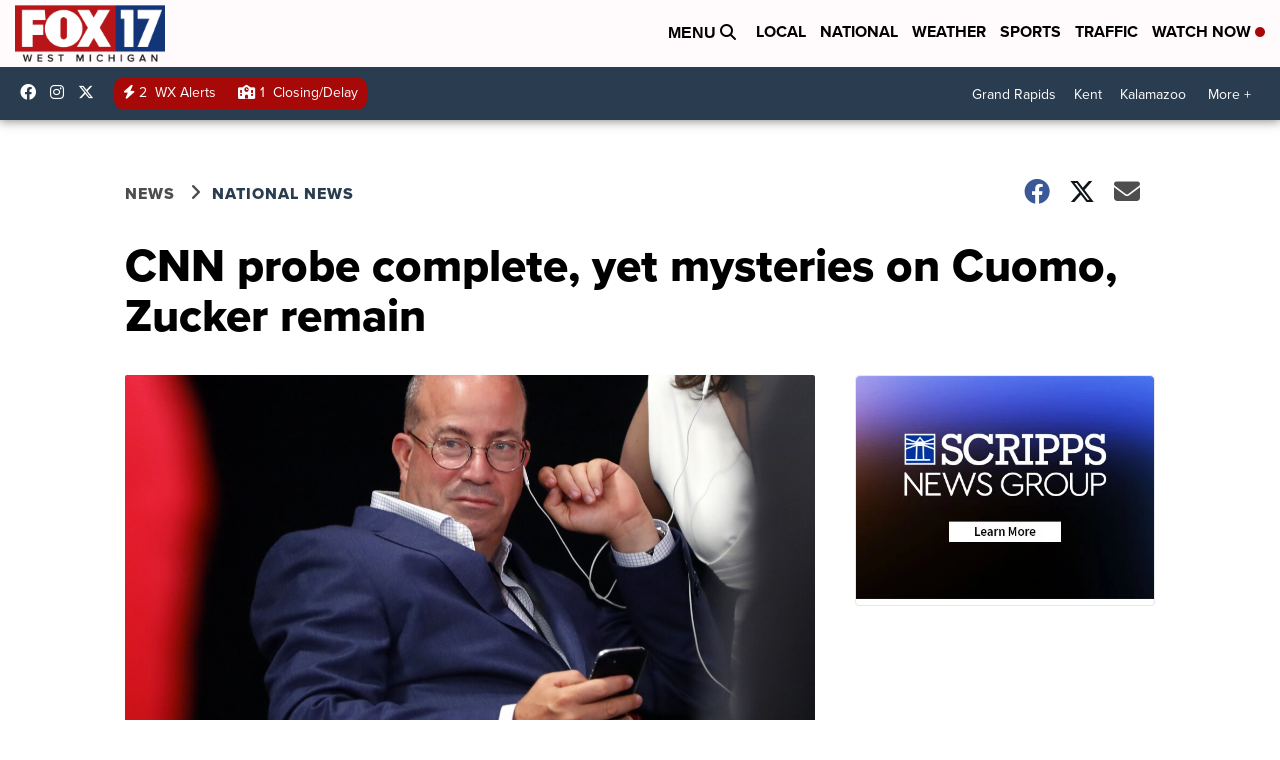

--- FILE ---
content_type: application/javascript; charset=utf-8
request_url: https://fundingchoicesmessages.google.com/f/AGSKWxX4j6LJGMJYn2X-Qsxt6f-4KTyWKyWYNGf8Z5Els2XvEUwZSGQ2ObHI0FsRHc1c-MNgaElFgORUW0Us16VDvdp4_knELej6h4Nm5RvXDqsaxg5tt5-aBUyPIQ5qxyV71YX4eRuS0bN4GEOSknF-IOayCXanFmp97kPlf8mwhSNbnTvRY-C0JPYv9_m3/_/vtextads./flash/advertis/ad/login-/fimserve./ad336.
body_size: -1286
content:
window['01455f20-8b62-4141-ae58-22d1206bdd4e'] = true;